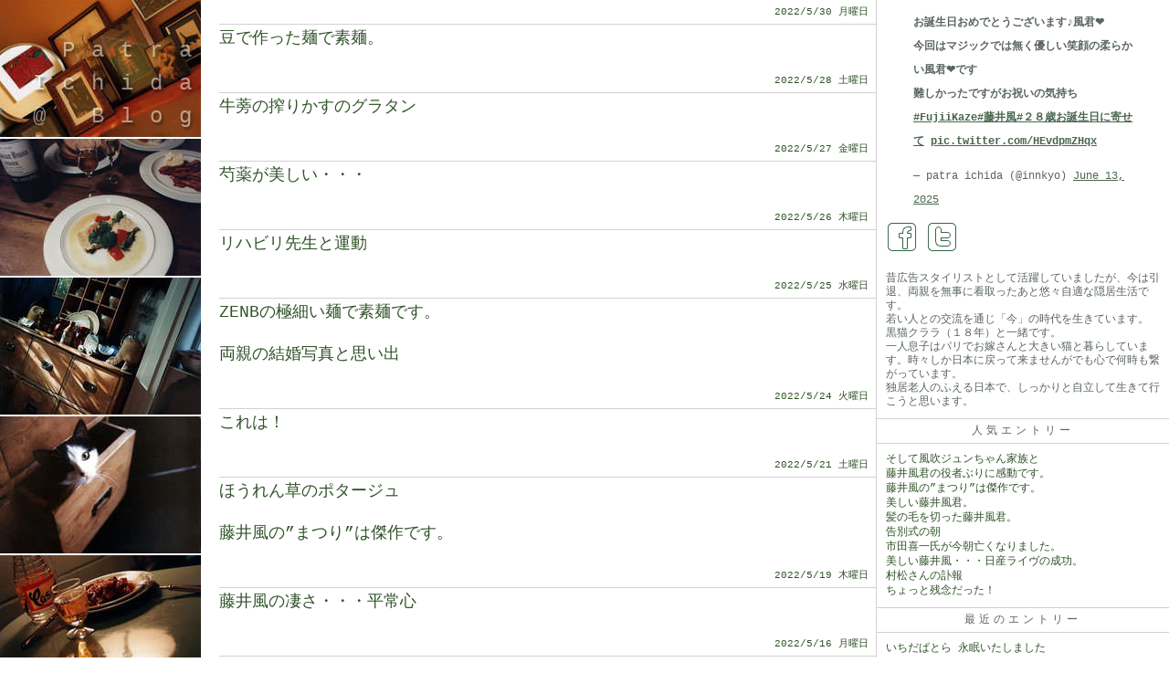

--- FILE ---
content_type: text/html; charset=UTF-8
request_url: https://patra.kyo.com/blog/2022/05/?amp
body_size: 12497
content:
<!DOCTYPE html>
<!--[if IE 7]>
<html class="ie ie7" lang="ja">
<![endif]-->
<!--[if IE 8]>
<html class="ie ie8" lang="ja">
<![endif]-->
<!--[if !(IE 7) | !(IE 8)  ]><!-->
<html lang="ja">
<!--<![endif]-->
<head>
<meta http-equiv="Content-Type" content="text/html; charset=UTF-8" />
<link media="all" href="https://patra.kyo.com/blog/wp-content/cache/autoptimize/css/autoptimize_b2002cd4327de7f003c7ccfe82d8574c.css" rel="stylesheet"><title>2022  5月 : Patra Ichida @ Blog</title>
<meta name="viewport" content="width=device-width,initial-scale=1.0" />
<meta http-equiv="Content-Style-Type" content="text/css" />
<meta http-equiv="Content-Script-Type" content="text/javascript" />
<meta http-equiv="imagetoolbar" content="no" />

<link rel="alternate" type="application/rss+xml" title="RSS 2.0" href="https://patra.kyo.com/blog/feed/" />
<link rel="alternate" type="text/xml" title="RSS .92" href="https://patra.kyo.com/blog/feed/rss/" />
<link rel="alternate" type="application/atom+xml" title="Atom 0.3" href="https://patra.kyo.com/blog/feed/atom/" />
<link rel="pingback" href="https://patra.kyo.com/blog/xmlrpc.php" />
<script type="text/javascript" src="https://patra.kyo.com/blog/wp-content/themes/patra2012/patra.js"></script>

<meta name='robots' content='max-image-preview:large' />
<link rel='dns-prefetch' href='//cdnjs.cloudflare.com' />
<link rel='dns-prefetch' href='//www.google.com' />
<link rel='dns-prefetch' href='//www.googletagmanager.com' />
<script id="wpp-js" src="https://patra.kyo.com/blog/wp-content/plugins/wordpress-popular-posts/assets/js/wpp.min.js?ver=7.3.6" data-sampling="1" data-sampling-rate="2" data-api-url="https://patra.kyo.com/blog/wp-json/wordpress-popular-posts" data-post-id="0" data-token="709a1b8fa3" data-lang="0" data-debug="0" type="text/javascript"></script>

<style id='classic-theme-styles-inline-css' type='text/css'>
/*! This file is auto-generated */
.wp-block-button__link{color:#fff;background-color:#32373c;border-radius:9999px;box-shadow:none;text-decoration:none;padding:calc(.667em + 2px) calc(1.333em + 2px);font-size:1.125em}.wp-block-file__button{background:#32373c;color:#fff;text-decoration:none}
</style>
<style id='global-styles-inline-css' type='text/css'>
body{--wp--preset--color--black: #000000;--wp--preset--color--cyan-bluish-gray: #abb8c3;--wp--preset--color--white: #ffffff;--wp--preset--color--pale-pink: #f78da7;--wp--preset--color--vivid-red: #cf2e2e;--wp--preset--color--luminous-vivid-orange: #ff6900;--wp--preset--color--luminous-vivid-amber: #fcb900;--wp--preset--color--light-green-cyan: #7bdcb5;--wp--preset--color--vivid-green-cyan: #00d084;--wp--preset--color--pale-cyan-blue: #8ed1fc;--wp--preset--color--vivid-cyan-blue: #0693e3;--wp--preset--color--vivid-purple: #9b51e0;--wp--preset--gradient--vivid-cyan-blue-to-vivid-purple: linear-gradient(135deg,rgba(6,147,227,1) 0%,rgb(155,81,224) 100%);--wp--preset--gradient--light-green-cyan-to-vivid-green-cyan: linear-gradient(135deg,rgb(122,220,180) 0%,rgb(0,208,130) 100%);--wp--preset--gradient--luminous-vivid-amber-to-luminous-vivid-orange: linear-gradient(135deg,rgba(252,185,0,1) 0%,rgba(255,105,0,1) 100%);--wp--preset--gradient--luminous-vivid-orange-to-vivid-red: linear-gradient(135deg,rgba(255,105,0,1) 0%,rgb(207,46,46) 100%);--wp--preset--gradient--very-light-gray-to-cyan-bluish-gray: linear-gradient(135deg,rgb(238,238,238) 0%,rgb(169,184,195) 100%);--wp--preset--gradient--cool-to-warm-spectrum: linear-gradient(135deg,rgb(74,234,220) 0%,rgb(151,120,209) 20%,rgb(207,42,186) 40%,rgb(238,44,130) 60%,rgb(251,105,98) 80%,rgb(254,248,76) 100%);--wp--preset--gradient--blush-light-purple: linear-gradient(135deg,rgb(255,206,236) 0%,rgb(152,150,240) 100%);--wp--preset--gradient--blush-bordeaux: linear-gradient(135deg,rgb(254,205,165) 0%,rgb(254,45,45) 50%,rgb(107,0,62) 100%);--wp--preset--gradient--luminous-dusk: linear-gradient(135deg,rgb(255,203,112) 0%,rgb(199,81,192) 50%,rgb(65,88,208) 100%);--wp--preset--gradient--pale-ocean: linear-gradient(135deg,rgb(255,245,203) 0%,rgb(182,227,212) 50%,rgb(51,167,181) 100%);--wp--preset--gradient--electric-grass: linear-gradient(135deg,rgb(202,248,128) 0%,rgb(113,206,126) 100%);--wp--preset--gradient--midnight: linear-gradient(135deg,rgb(2,3,129) 0%,rgb(40,116,252) 100%);--wp--preset--font-size--small: 13px;--wp--preset--font-size--medium: 20px;--wp--preset--font-size--large: 36px;--wp--preset--font-size--x-large: 42px;--wp--preset--spacing--20: 0.44rem;--wp--preset--spacing--30: 0.67rem;--wp--preset--spacing--40: 1rem;--wp--preset--spacing--50: 1.5rem;--wp--preset--spacing--60: 2.25rem;--wp--preset--spacing--70: 3.38rem;--wp--preset--spacing--80: 5.06rem;--wp--preset--shadow--natural: 6px 6px 9px rgba(0, 0, 0, 0.2);--wp--preset--shadow--deep: 12px 12px 50px rgba(0, 0, 0, 0.4);--wp--preset--shadow--sharp: 6px 6px 0px rgba(0, 0, 0, 0.2);--wp--preset--shadow--outlined: 6px 6px 0px -3px rgba(255, 255, 255, 1), 6px 6px rgba(0, 0, 0, 1);--wp--preset--shadow--crisp: 6px 6px 0px rgba(0, 0, 0, 1);}:where(.is-layout-flex){gap: 0.5em;}:where(.is-layout-grid){gap: 0.5em;}body .is-layout-flow > .alignleft{float: left;margin-inline-start: 0;margin-inline-end: 2em;}body .is-layout-flow > .alignright{float: right;margin-inline-start: 2em;margin-inline-end: 0;}body .is-layout-flow > .aligncenter{margin-left: auto !important;margin-right: auto !important;}body .is-layout-constrained > .alignleft{float: left;margin-inline-start: 0;margin-inline-end: 2em;}body .is-layout-constrained > .alignright{float: right;margin-inline-start: 2em;margin-inline-end: 0;}body .is-layout-constrained > .aligncenter{margin-left: auto !important;margin-right: auto !important;}body .is-layout-constrained > :where(:not(.alignleft):not(.alignright):not(.alignfull)){max-width: var(--wp--style--global--content-size);margin-left: auto !important;margin-right: auto !important;}body .is-layout-constrained > .alignwide{max-width: var(--wp--style--global--wide-size);}body .is-layout-flex{display: flex;}body .is-layout-flex{flex-wrap: wrap;align-items: center;}body .is-layout-flex > *{margin: 0;}body .is-layout-grid{display: grid;}body .is-layout-grid > *{margin: 0;}:where(.wp-block-columns.is-layout-flex){gap: 2em;}:where(.wp-block-columns.is-layout-grid){gap: 2em;}:where(.wp-block-post-template.is-layout-flex){gap: 1.25em;}:where(.wp-block-post-template.is-layout-grid){gap: 1.25em;}.has-black-color{color: var(--wp--preset--color--black) !important;}.has-cyan-bluish-gray-color{color: var(--wp--preset--color--cyan-bluish-gray) !important;}.has-white-color{color: var(--wp--preset--color--white) !important;}.has-pale-pink-color{color: var(--wp--preset--color--pale-pink) !important;}.has-vivid-red-color{color: var(--wp--preset--color--vivid-red) !important;}.has-luminous-vivid-orange-color{color: var(--wp--preset--color--luminous-vivid-orange) !important;}.has-luminous-vivid-amber-color{color: var(--wp--preset--color--luminous-vivid-amber) !important;}.has-light-green-cyan-color{color: var(--wp--preset--color--light-green-cyan) !important;}.has-vivid-green-cyan-color{color: var(--wp--preset--color--vivid-green-cyan) !important;}.has-pale-cyan-blue-color{color: var(--wp--preset--color--pale-cyan-blue) !important;}.has-vivid-cyan-blue-color{color: var(--wp--preset--color--vivid-cyan-blue) !important;}.has-vivid-purple-color{color: var(--wp--preset--color--vivid-purple) !important;}.has-black-background-color{background-color: var(--wp--preset--color--black) !important;}.has-cyan-bluish-gray-background-color{background-color: var(--wp--preset--color--cyan-bluish-gray) !important;}.has-white-background-color{background-color: var(--wp--preset--color--white) !important;}.has-pale-pink-background-color{background-color: var(--wp--preset--color--pale-pink) !important;}.has-vivid-red-background-color{background-color: var(--wp--preset--color--vivid-red) !important;}.has-luminous-vivid-orange-background-color{background-color: var(--wp--preset--color--luminous-vivid-orange) !important;}.has-luminous-vivid-amber-background-color{background-color: var(--wp--preset--color--luminous-vivid-amber) !important;}.has-light-green-cyan-background-color{background-color: var(--wp--preset--color--light-green-cyan) !important;}.has-vivid-green-cyan-background-color{background-color: var(--wp--preset--color--vivid-green-cyan) !important;}.has-pale-cyan-blue-background-color{background-color: var(--wp--preset--color--pale-cyan-blue) !important;}.has-vivid-cyan-blue-background-color{background-color: var(--wp--preset--color--vivid-cyan-blue) !important;}.has-vivid-purple-background-color{background-color: var(--wp--preset--color--vivid-purple) !important;}.has-black-border-color{border-color: var(--wp--preset--color--black) !important;}.has-cyan-bluish-gray-border-color{border-color: var(--wp--preset--color--cyan-bluish-gray) !important;}.has-white-border-color{border-color: var(--wp--preset--color--white) !important;}.has-pale-pink-border-color{border-color: var(--wp--preset--color--pale-pink) !important;}.has-vivid-red-border-color{border-color: var(--wp--preset--color--vivid-red) !important;}.has-luminous-vivid-orange-border-color{border-color: var(--wp--preset--color--luminous-vivid-orange) !important;}.has-luminous-vivid-amber-border-color{border-color: var(--wp--preset--color--luminous-vivid-amber) !important;}.has-light-green-cyan-border-color{border-color: var(--wp--preset--color--light-green-cyan) !important;}.has-vivid-green-cyan-border-color{border-color: var(--wp--preset--color--vivid-green-cyan) !important;}.has-pale-cyan-blue-border-color{border-color: var(--wp--preset--color--pale-cyan-blue) !important;}.has-vivid-cyan-blue-border-color{border-color: var(--wp--preset--color--vivid-cyan-blue) !important;}.has-vivid-purple-border-color{border-color: var(--wp--preset--color--vivid-purple) !important;}.has-vivid-cyan-blue-to-vivid-purple-gradient-background{background: var(--wp--preset--gradient--vivid-cyan-blue-to-vivid-purple) !important;}.has-light-green-cyan-to-vivid-green-cyan-gradient-background{background: var(--wp--preset--gradient--light-green-cyan-to-vivid-green-cyan) !important;}.has-luminous-vivid-amber-to-luminous-vivid-orange-gradient-background{background: var(--wp--preset--gradient--luminous-vivid-amber-to-luminous-vivid-orange) !important;}.has-luminous-vivid-orange-to-vivid-red-gradient-background{background: var(--wp--preset--gradient--luminous-vivid-orange-to-vivid-red) !important;}.has-very-light-gray-to-cyan-bluish-gray-gradient-background{background: var(--wp--preset--gradient--very-light-gray-to-cyan-bluish-gray) !important;}.has-cool-to-warm-spectrum-gradient-background{background: var(--wp--preset--gradient--cool-to-warm-spectrum) !important;}.has-blush-light-purple-gradient-background{background: var(--wp--preset--gradient--blush-light-purple) !important;}.has-blush-bordeaux-gradient-background{background: var(--wp--preset--gradient--blush-bordeaux) !important;}.has-luminous-dusk-gradient-background{background: var(--wp--preset--gradient--luminous-dusk) !important;}.has-pale-ocean-gradient-background{background: var(--wp--preset--gradient--pale-ocean) !important;}.has-electric-grass-gradient-background{background: var(--wp--preset--gradient--electric-grass) !important;}.has-midnight-gradient-background{background: var(--wp--preset--gradient--midnight) !important;}.has-small-font-size{font-size: var(--wp--preset--font-size--small) !important;}.has-medium-font-size{font-size: var(--wp--preset--font-size--medium) !important;}.has-large-font-size{font-size: var(--wp--preset--font-size--large) !important;}.has-x-large-font-size{font-size: var(--wp--preset--font-size--x-large) !important;}
.wp-block-navigation a:where(:not(.wp-element-button)){color: inherit;}
:where(.wp-block-post-template.is-layout-flex){gap: 1.25em;}:where(.wp-block-post-template.is-layout-grid){gap: 1.25em;}
:where(.wp-block-columns.is-layout-flex){gap: 2em;}:where(.wp-block-columns.is-layout-grid){gap: 2em;}
.wp-block-pullquote{font-size: 1.5em;line-height: 1.6;}
</style>

<script type='text/javascript' src='https://cdnjs.cloudflare.com/ajax/libs/jquery/1.10.2/jquery.min.js' id='jquery-js'></script>

<!-- Site Kit によって追加された Google タグ（gtag.js）スニペット -->
<!-- Google アナリティクス スニペット (Site Kit が追加) -->
<script type='text/javascript' src='https://www.googletagmanager.com/gtag/js?id=G-JM8TLZDZN3' id='google_gtagjs-js' async></script>
<script id="google_gtagjs-js-after" type="text/javascript">
window.dataLayer = window.dataLayer || [];function gtag(){dataLayer.push(arguments);}
gtag("set","linker",{"domains":["patra.kyo.com"]});
gtag("js", new Date());
gtag("set", "developer_id.dZTNiMT", true);
gtag("config", "G-JM8TLZDZN3");
</script>
<meta name="generator" content="Site Kit by Google 1.168.0" />            <style id="wpp-loading-animation-styles">@-webkit-keyframes bgslide{from{background-position-x:0}to{background-position-x:-200%}}@keyframes bgslide{from{background-position-x:0}to{background-position-x:-200%}}.wpp-widget-block-placeholder,.wpp-shortcode-placeholder{margin:0 auto;width:60px;height:3px;background:#dd3737;background:linear-gradient(90deg,#dd3737 0%,#571313 10%,#dd3737 100%);background-size:200% auto;border-radius:3px;-webkit-animation:bgslide 1s infinite linear;animation:bgslide 1s infinite linear}</style>
            <meta name="google-site-verification" content="MfMzgNbjWDRX6lRdDpk4gQDA2UIRI3yL6Mt2DNdapKo"><link rel="icon" href="https://patra.kyo.com/blog/wp-content/uploads/2016/02/cropped-icon_patra-32x32.png" sizes="32x32" />
<link rel="icon" href="https://patra.kyo.com/blog/wp-content/uploads/2016/02/cropped-icon_patra-192x192.png" sizes="192x192" />
<link rel="apple-touch-icon" href="https://patra.kyo.com/blog/wp-content/uploads/2016/02/cropped-icon_patra-180x180.png" />
<meta name="msapplication-TileImage" content="https://patra.kyo.com/blog/wp-content/uploads/2016/02/cropped-icon_patra-270x270.png" />

</head>
<body class="archive date">
<div id="header">
	<div id="headerimg">
		<h1 id="blog-name"><a href="https://patra.kyo.com/blog/">Patra Ichida @ Blog </a></h1>
		<div class="description">引退したスタイリストの隠居ブログ</div>
	</div>
</div>

<div id="rap">

<div id="content">
<!-- end header -->
<div class="date">2022/5/30 月曜日</div><div class="post">
	<h2 class="storytitle" id="post-52015"><a href="https://patra.kyo.com/blog/2022/05/30/%e8%b1%86%e3%81%a7%e4%bd%9c%e3%81%a3%e3%81%9f%e9%ba%ba%e3%81%a7%e7%b4%a0%e9%ba%ba%e3%80%82/" rel="bookmark">豆で作った麺で素麺。</a></h2>
</div>
<div class="date">2022/5/28 土曜日</div><div class="post">
	<h2 class="storytitle" id="post-52005"><a href="https://patra.kyo.com/blog/2022/05/28/%e7%89%9b%e8%92%a1%e3%81%ae%e6%90%be%e3%82%8a%e3%81%8b%e3%81%99%e3%81%ae%e3%82%b0%e3%83%a9%e3%82%bf%e3%83%b3/" rel="bookmark">牛蒡の搾りかすのグラタン</a></h2>
</div>
<div class="date">2022/5/27 金曜日</div><div class="post">
	<h2 class="storytitle" id="post-51998"><a href="https://patra.kyo.com/blog/2022/05/27/%e8%8a%8d%e8%96%ac%e3%81%8c%e7%be%8e%e3%81%97%e3%81%84%e3%83%bb%e3%83%bb%e3%83%bb/" rel="bookmark">芍薬が美しい・・・</a></h2>
</div>
<div class="date">2022/5/26 木曜日</div><div class="post">
	<h2 class="storytitle" id="post-51995"><a href="https://patra.kyo.com/blog/2022/05/26/%e3%83%aa%e3%83%8f%e3%83%93%e3%83%aa%e5%85%88%e7%94%9f%e3%81%a8%e9%81%8b%e5%8b%95/" rel="bookmark">リハビリ先生と運動</a></h2>
</div>
<div class="date">2022/5/25 水曜日</div><div class="post">
	<h2 class="storytitle" id="post-51989"><a href="https://patra.kyo.com/blog/2022/05/25/zenb%e3%81%ae%e6%a5%b5%e7%b4%b0%e3%81%84%e9%ba%ba%e3%81%a7%e7%b4%a0%e9%ba%ba%e3%81%a7%e3%81%99%e3%80%82/" rel="bookmark">ZENBの極細い麺で素麺です。</a></h2>
</div>
<div class="post">
	<h2 class="storytitle" id="post-51987"><a href="https://patra.kyo.com/blog/2022/05/25/%e4%b8%a1%e8%a6%aa%e3%81%ae%e7%b5%90%e5%a9%9a%e5%86%99%e7%9c%9f%e3%81%a8%e6%80%9d%e3%81%84%e5%87%ba/" rel="bookmark">両親の結婚写真と思い出</a></h2>
</div>
<div class="date">2022/5/24 火曜日</div><div class="post">
	<h2 class="storytitle" id="post-51982"><a href="https://patra.kyo.com/blog/2022/05/24/%e3%81%93%e3%82%8c%e3%81%af%ef%bc%81/" rel="bookmark">これは！</a></h2>
</div>
<div class="date">2022/5/21 土曜日</div><div class="post">
	<h2 class="storytitle" id="post-51978"><a href="https://patra.kyo.com/blog/2022/05/21/%e3%81%bb%e3%81%86%e3%82%8c%e3%82%93%e8%8d%89%e3%81%ae%e3%83%9d%e3%82%bf%e3%83%bc%e3%82%b8%e3%83%a5/" rel="bookmark">ほうれん草のポタージュ</a></h2>
</div>
<div class="post">
	<h2 class="storytitle" id="post-51966"><a href="https://patra.kyo.com/blog/2022/05/21/%e8%97%a4%e4%ba%95%e9%a2%a8%e3%81%ae%e3%81%be%e3%81%a4%e3%82%8a%e3%81%af%e5%82%91%e4%bd%9c%e3%81%a7%e3%81%99%e3%80%82/" rel="bookmark">藤井風の”まつり”は傑作です。</a></h2>
</div>
<div class="date">2022/5/19 木曜日</div><div class="post">
	<h2 class="storytitle" id="post-51960"><a href="https://patra.kyo.com/blog/2022/05/19/%e8%97%a4%e4%ba%95%e9%a2%a8%e3%81%ae%e5%87%84%e3%81%95%e3%83%bb%e3%83%bb%e3%83%bb%e5%b9%b3%e5%b8%b8%e5%bf%83/" rel="bookmark">藤井風の凄さ・・・平常心</a></h2>
</div>
<div class="date">2022/5/16 月曜日</div><div class="post">
	<h2 class="storytitle" id="post-51957"><a href="https://patra.kyo.com/blog/2022/05/16/%e9%87%8e%e8%8f%9c%e3%83%9d%e3%82%bf%e3%83%bc%e3%82%b8%e3%83%a5%e3%81%8b%e3%82%89%e3%82%ab%e3%83%ac%e3%83%bc/" rel="bookmark">野菜ポタージュからカレー</a></h2>
</div>
<div class="date">2022/5/14 土曜日</div><div class="post">
	<h2 class="storytitle" id="post-51951"><a href="https://patra.kyo.com/blog/2022/05/14/51951/" rel="bookmark">具沢山野菜スープをリメークして・・・</a></h2>
</div>
<div class="date">2022/5/13 金曜日</div><div class="post">
	<h2 class="storytitle" id="post-51944"><a href="https://patra.kyo.com/blog/2022/05/13/%e3%83%98%e3%83%83%e3%82%bb%e3%81%ae%e8%a8%80%e8%91%89%e3%80%81%e3%81%a8%e3%81%a6%e3%82%82%e5%a4%a7%e5%88%87%e3%81%aa%e3%81%ae%e3%81%a7/" rel="bookmark">ヘッセの言葉、とても大切なので</a></h2>
</div>
<div class="post">
	<h2 class="storytitle" id="post-51942"><a href="https://patra.kyo.com/blog/2022/05/13/%e3%81%94%e9%a6%b3%e8%b5%b0%e3%81%ab%e3%82%b7%e3%83%a3%e3%83%b3%e3%83%91%e3%83%b3%e3%81%a0%e3%81%a3%e3%81%9f%e6%97%a5%e3%80%85/" rel="bookmark">ご馳走にシャンパンだった日々</a></h2>
</div>
<div class="date">2022/5/12 木曜日</div><div class="post">
	<h2 class="storytitle" id="post-51932"><a href="https://patra.kyo.com/blog/2022/05/12/%e6%9c%80%e3%82%82%e5%84%aa%e3%81%97%e3%81%84%e8%a1%a8%e6%83%85%e3%81%ae%e9%a2%a8%e5%90%9b/" rel="bookmark">最も優しい表情の風君</a></h2>
</div>
<div class="date">2022/5/10 火曜日</div><div class="post">
	<h2 class="storytitle" id="post-51926"><a href="https://patra.kyo.com/blog/2022/05/10/%e4%ba%8c%e6%97%a5%e7%b6%9a%e3%81%8d%e3%81%ae%e5%92%8c%e9%a3%9f%e3%81%a7%e3%81%97%e3%81%9f%e3%80%82/" rel="bookmark">二日続きの和食でした。</a></h2>
</div>
<div class="date">2022/5/9 月曜日</div><div class="post">
	<h2 class="storytitle" id="post-51919"><a href="https://patra.kyo.com/blog/2022/05/09/%e9%ab%aa%e3%81%ae%e6%af%9b%e3%82%92%e5%88%87%e3%81%a3%e3%81%9f%e8%97%a4%e4%ba%95%e9%a2%a8%e5%90%9b%e3%80%82/" rel="bookmark">髪の毛を切った藤井風君。</a></h2>
</div>
<div class="date">2022/5/8 日曜日</div><div class="post">
	<h2 class="storytitle" id="post-51912"><a href="https://patra.kyo.com/blog/2022/05/08/%e5%a4%a7%e8%b1%86%e3%83%9f%e3%83%bc%e3%83%88%e3%82%bd%e3%83%bc%e3%82%b9%e3%81%ae%e3%83%91%e3%82%b9%e3%82%bf/" rel="bookmark">大豆ミートソースのパスタ</a></h2>
</div>
<div class="post">
	<h2 class="storytitle" id="post-51910"><a href="https://patra.kyo.com/blog/2022/05/08/%e6%ad%a3%e8%ab%96%e3%81%a0%e3%81%8c%e3%80%81%e5%a4%a7%e3%81%8d%e3%81%8f%e6%ac%a0%e3%81%91%e3%81%9f%e6%83%85%e7%b7%92%e3%82%82%e8%aa%ad%e3%81%bf%e5%8f%96%e3%82%8c%e3%82%8b%e3%80%82/" rel="bookmark">正論だが、大きく欠けた情緒も読み取れる。</a></h2>
</div>
<div class="date">2022/5/4 水曜日</div><div class="post">
	<h2 class="storytitle" id="post-51902"><a href="https://patra.kyo.com/blog/2022/05/04/%e3%83%93%e3%83%bc%e3%82%ac%e3%83%b3%e3%81%ab%e3%81%aa%e3%81%a3%e3%81%a6%ef%bc%91%e5%b9%b4%e3%81%a7%e3%81%99%e3%80%82/" rel="bookmark">ビーガンになって１年です。その２。</a></h2>
</div>
<div class="post">
	<h2 class="storytitle" id="post-51897"><a href="https://patra.kyo.com/blog/2022/05/04/51897/" rel="bookmark">ヴィーガンになって１年その１</a></h2>
</div>
<div class="post">
	<h2 class="storytitle" id="post-51886"><a href="https://patra.kyo.com/blog/2022/05/04/%e9%87%91%e9%ab%aa%e3%82%a6%e3%82%a4%e3%83%83%e3%82%b0%e3%81%ae%e9%a2%a8%e5%90%9b%e3%80%82/" rel="bookmark">金髪ウイッグの風君。</a></h2>
</div>


<!-- begin footer -->
</div>

<div id="menu">
<ul>

<li id="custom_html-2" class="widget_text widget widget_custom_html"><div class="textwidget custom-html-widget"><blockquote class="twitter-tweet"><p lang="ja" dir="ltr">お誕生日おめでとうございます♪風君❤️<br />今回はマジックでは無く優しい笑顔の柔らかい風君❤️です<br />難しかったですがお祝いの気持ち<a href="https://twitter.com/hashtag/FujiiKaze?src=hash&amp;ref_src=twsrc%5Etfw">#FujiiKaze</a><a href="https://twitter.com/hashtag/%E8%97%A4%E4%BA%95%E9%A2%A8?src=hash&amp;ref_src=twsrc%5Etfw">#藤井風</a><a href="https://twitter.com/hashtag/%EF%BC%92%EF%BC%98%E6%AD%B3%E3%81%8A%E8%AA%95%E7%94%9F%E6%97%A5%E3%81%AB%E5%AF%84%E3%81%9B%E3%81%A6?src=hash&amp;ref_src=twsrc%5Etfw">#２８歳お誕生日に寄せて</a> <a href="https://t.co/HEvdpmZHqx">pic.twitter.com/HEvdpmZHqx</a></p>&mdash; patra ichida (@innkyo) <a href="https://twitter.com/innkyo/status/1933666930948518394?ref_src=twsrc%5Etfw">June 13, 2025</a></blockquote> <script async src="https://platform.twitter.com/widgets.js" charset="utf-8"></script></div></li><li id="text-451641214" class="widget widget_text">			<div class="textwidget"><div class="sns">
	<a href="https://www.facebook.com/patra.ichida" title="facebook" class="facebook" rel="external noopener" target="_blank"></a>
	<a href="https://twitter.com/innkyo" title="twitter" class="twitter" rel="external noopener" target="_blank"></a>
</div></div>
		</li><li id="block-5" class="widget widget_block"><div style="padding:10px;font-size:12px;line-height:1.25em;">昔広告スタイリストとして活躍していましたが、今は引退、両親を無事に看取ったあと悠々自適な隠居生活です。<br>
若い人との交流を通じ「今」の時代を生きています。<br>
黒猫クララ（１８年）と一緒です。<br>
一人息子はパリでお嫁さんと大きい猫と暮らしています。時々しか日本に戻って来ませんがでも心で何時も繋がっています。<br>
独居老人のふえる日本で、しっかりと自立して生きて行こうと思います。</div></li><li id="block-2" class="widget widget_block"><div class="popular-posts"><h2>人気エントリー</h2><ul class="wpp-list">
<li>
<a href="https://patra.kyo.com/blog/2014/01/04/%e3%81%9d%e3%81%97%e3%81%a6%e9%a2%a8%e5%90%b9%e3%82%b8%e3%83%a5%e3%83%b3%e3%81%a1%e3%82%83%e3%82%93%e5%ae%b6%e6%97%8f%e3%81%a8/" class="wpp-post-title" target="_self">そして風吹ジュンちゃん家族と</a>
</li>
<li>
<a href="https://patra.kyo.com/blog/2022/03/25/%e8%97%a4%e4%ba%95%e9%a2%a8%e5%90%9b%e3%81%ae%e5%bd%b9%e8%80%85%e3%81%b6%e3%82%8a%e3%81%ab%e6%84%9f%e5%8b%95%e3%81%a7%e3%81%99%e3%80%82/" class="wpp-post-title" target="_self">藤井風君の役者ぶりに感動です。</a>
</li>
<li>
<a href="https://patra.kyo.com/blog/2022/05/21/%e8%97%a4%e4%ba%95%e9%a2%a8%e3%81%ae%e3%81%be%e3%81%a4%e3%82%8a%e3%81%af%e5%82%91%e4%bd%9c%e3%81%a7%e3%81%99%e3%80%82/" class="wpp-post-title" target="_self">藤井風の”まつり”は傑作です。</a>
</li>
<li>
<a href="https://patra.kyo.com/blog/2023/03/28/%e7%be%8e%e3%81%97%e3%81%84%e8%97%a4%e4%ba%95%e9%a2%a8%e5%90%9b%e3%80%82/" class="wpp-post-title" target="_self">美しい藤井風君。</a>
</li>
<li>
<a href="https://patra.kyo.com/blog/2022/05/09/%e9%ab%aa%e3%81%ae%e6%af%9b%e3%82%92%e5%88%87%e3%81%a3%e3%81%9f%e8%97%a4%e4%ba%95%e9%a2%a8%e5%90%9b%e3%80%82/" class="wpp-post-title" target="_self">髪の毛を切った藤井風君。</a>
</li>
<li>
<a href="https://patra.kyo.com/blog/2013/11/30/%e5%91%8a%e5%88%a5%e5%bc%8f%e3%81%ae%e6%9c%9d/" class="wpp-post-title" target="_self">告別式の朝</a>
</li>
<li>
<a href="https://patra.kyo.com/blog/2013/11/25/%e5%b8%82%e7%94%b0%e5%96%9c%e4%b8%80%e6%b0%8f%e3%81%8c%e4%bb%8a%e6%9c%9d%e4%ba%a1%e3%81%8f%e3%81%aa%e3%82%8a%e3%81%be%e3%81%97%e3%81%9f%e3%80%82/" class="wpp-post-title" target="_self">市田喜一氏が今朝亡くなりました。</a>
</li>
<li>
<a href="https://patra.kyo.com/blog/2024/08/31/%e7%be%8e%e3%81%97%e3%81%84%e8%97%a4%e4%ba%95%e9%a2%a8%e3%83%bb%e3%83%bb%e3%83%bb%e6%97%a5%e7%94%a3%e3%83%a9%e3%82%a4%e3%83%b4%e3%81%ae%e6%88%90%e5%8a%9f%e3%80%82/" class="wpp-post-title" target="_self">美しい藤井風・・・日産ライヴの成功。</a>
</li>
<li>
<a href="https://patra.kyo.com/blog/2019/02/28/%e6%9d%91%e6%9d%be%e3%81%95%e3%82%93%e3%81%ae%e8%a8%83%e5%a0%b1/" class="wpp-post-title" target="_self">村松さんの訃報</a>
</li>
<li>
<a href="https://patra.kyo.com/blog/2021/07/10/%e3%81%a1%e3%82%87%e3%81%a3%e3%81%a8%e6%ae%8b%e5%bf%b5%e3%81%a0%e3%81%a3%e3%81%9f%ef%bc%81/" class="wpp-post-title" target="_self">ちょっと残念だった！</a>
</li>
</ul></div></li>
		<li id="recent-posts-2" class="widget widget_recent_entries">
		<h2> 最近のエントリー</h2>
		<ul>
											<li>
					<a href="https://patra.kyo.com/blog/2025/12/22/p54592/">いちだぱとら 永眠いたしました</a>
									</li>
											<li>
					<a href="https://patra.kyo.com/blog/2025/10/12/i-need-u-back/">I need u back</a>
									</li>
											<li>
					<a href="https://patra.kyo.com/blog/2025/09/12/%e9%a2%a8%e5%90%9b%e3%81%ae%e8%a7%a3%e8%aa%ac%e3%81%8c%e5%ac%89%e3%81%97%e3%81%84/">風君の解説が嬉しい</a>
									</li>
											<li>
					<a href="https://patra.kyo.com/blog/2025/09/05/prema%e4%b8%96%e7%95%8c%e5%90%8c%e6%99%82%e9%85%8d%e4%bf%a1/">prema世界同時配信</a>
									</li>
											<li>
					<a href="https://patra.kyo.com/blog/2025/08/17/%e3%82%84%e3%81%a3%e3%81%a8%e3%82%b7%e3%82%a7%e3%82%a2%e3%81%a7%e3%81%8d%e3%81%9f%e3%83%91%e3%83%aa%e7%a5%ad%e3%82%8a%e3%83%bb%e3%83%bb%e3%83%bb%e9%a2%a8%e5%90%9b%e3%81%ae%e5%85%a8%e3%81%a6ai%e3%83%90/">やっとシェアできたパリ祭り・・・風君の全てAIバージョン</a>
									</li>
											<li>
					<a href="https://patra.kyo.com/blog/2025/08/03/%e6%81%af%e5%ad%90%e3%81%a8%e5%bd%bc%e3%81%ae%e5%8f%8b%e4%ba%bak%e5%90%9b%e3%81%ae%e3%81%8a%e9%81%8a%e3%81%b3%e3%81%8b%e3%82%89%e5%a7%8b%e3%81%be%e3%81%a3%e3%81%9fai%e7%94%bb%e5%83%8f%e3%81%ae/">息子と彼の友人K君のお遊びから始まったAI画像の藤井風がすごい</a>
									</li>
											<li>
					<a href="https://patra.kyo.com/blog/2025/07/23/%e8%97%a4%e4%ba%95%e9%a2%a8%e3%82%92%e8%80%83%e5%af%9f%e3%80%81%e5%88%86%e6%9e%90%e3%80%81%e7%b4%a0%e6%99%b4%e3%82%89%e3%81%97%e3%81%84%e3%82%a8%e3%83%83%e3%82%bb%e3%82%a4/">藤井風を考察、分析、素晴らしいエッセイ</a>
									</li>
											<li>
					<a href="https://patra.kyo.com/blog/2025/07/18/%e3%83%86%e3%82%aa%e3%83%bb%e3%82%b5%e3%83%a9%e3%83%9d%e3%80%80%e6%ad%8c%e3%82%8f%e3%81%aa%e3%81%8f%e3%81%aa%e3%81%a3%e3%81%9f%e5%ae%b6/">テオ・サラポ　歌わなくなった家</a>
									</li>
											<li>
					<a href="https://patra.kyo.com/blog/2025/07/17/%e6%81%af%e5%ad%90%e3%81%ae%e8%97%a4%e4%ba%95%e9%a2%a8%e8%a6%b3%e6%88%a6%e8%a8%98%e3%81%8c%e6%a5%bd%e3%81%97%e3%81%84/">息子の藤井風観戦記が楽しい</a>
									</li>
											<li>
					<a href="https://patra.kyo.com/blog/2025/07/14/%e3%81%a9%e3%81%93%e8%a1%8c%e3%81%8f%e3%83%8f%e3%83%81%e5%85%ac/">どこへ行くハチ公</a>
									</li>
					</ul>

		</li><li id="categories-451820081" class="widget widget_categories"><h2>カテゴリー</h2>
			<ul>
					<li class="cat-item cat-item-13"><a href="https://patra.kyo.com/blog/category/%e3%81%8a%e6%b4%92%e8%90%bd/">お洒落</a> (48)
</li>
	<li class="cat-item cat-item-29"><a href="https://patra.kyo.com/blog/category/%e3%82%a4%e3%83%b3%e3%83%86%e3%83%aa%e3%82%a2/">インテリア</a> (75)
</li>
	<li class="cat-item cat-item-15"><a href="https://patra.kyo.com/blog/category/%e3%82%a8%e3%83%83%e3%82%bb%e3%82%a4/">エッセイ</a> (29)
</li>
	<li class="cat-item cat-item-38"><a href="https://patra.kyo.com/blog/category/%e3%82%aa%e3%82%b9%e3%82%ab%e3%83%bc%e3%83%bb%e3%82%b8%e3%83%a7%e3%83%90%e3%83%b3%e3%83%8b%e3%83%bb%e3%82%bd%e3%82%af%e3%83%a9%e3%83%86%e3%82%b9/">オスカー・ジョバンニ・ソクラテス</a> (20)
</li>
	<li class="cat-item cat-item-9"><a href="https://patra.kyo.com/blog/category/%e3%83%8d%e3%82%b3/">ネコ</a> (402)
</li>
	<li class="cat-item cat-item-7"><a href="https://patra.kyo.com/blog/category/%e4%ba%ba%e7%89%a9/">人物</a> (1,264)
<ul class='children'>
	<li class="cat-item cat-item-36"><a href="https://patra.kyo.com/blog/category/%e4%ba%ba%e7%89%a9/%e3%82%a4%e3%83%81%e3%83%ad%e3%83%bc/">イチロー</a> (4)
</li>
	<li class="cat-item cat-item-175"><a href="https://patra.kyo.com/blog/category/%e4%ba%ba%e7%89%a9/%e3%83%aa%e3%83%8f%e3%83%93%e3%83%aa%e5%85%88%e7%94%9f/">リハビリ先生</a> (43)
</li>
	<li class="cat-item cat-item-257"><a href="https://patra.kyo.com/blog/category/%e4%ba%ba%e7%89%a9/%e5%a4%a7%e8%b0%b7%e7%bf%94%e5%b9%b3/">大谷翔平</a> (2)
</li>
	<li class="cat-item cat-item-39"><a href="https://patra.kyo.com/blog/category/%e4%ba%ba%e7%89%a9/%e6%ad%af%e5%8c%bb%e8%80%85%e3%81%95%e3%82%93/">歯医者さん</a> (19)
</li>
	<li class="cat-item cat-item-30"><a href="https://patra.kyo.com/blog/category/%e4%ba%ba%e7%89%a9/%e7%8c%aa%e5%ad%90%e5%af%bf%e4%b9%8b%e3%81%95%e3%82%93/">猪子寿之さん</a> (37)
</li>
	<li class="cat-item cat-item-177"><a href="https://patra.kyo.com/blog/category/%e4%ba%ba%e7%89%a9/%e7%ae%a1%e7%90%86%e6%a0%84%e9%a4%8a%e5%a3%ab%e5%85%88%e7%94%9f/">管理栄養士先生</a> (2)
</li>
	<li class="cat-item cat-item-174"><a href="https://patra.kyo.com/blog/category/%e4%ba%ba%e7%89%a9/kaze-fujii/">藤井風君</a> (210)
</li>
</ul>
</li>
	<li class="cat-item cat-item-176"><a href="https://patra.kyo.com/blog/category/%e4%bb%8b%e8%ad%b7%e4%bf%9d%e9%99%ba/">介護保険</a> (3)
</li>
	<li class="cat-item cat-item-19"><a href="https://patra.kyo.com/blog/category/%e4%bb%95%e4%ba%8b/">仕事</a> (18)
</li>
	<li class="cat-item cat-item-11"><a href="https://patra.kyo.com/blog/category/%e5%8f%8b%e4%ba%ba/">友人</a> (566)
</li>
	<li class="cat-item cat-item-4"><a href="https://patra.kyo.com/blog/category/%e5%ae%b6%e6%97%8f/">家族</a> (729)
</li>
	<li class="cat-item cat-item-10"><a href="https://patra.kyo.com/blog/category/%e6%84%9f%e6%83%b3/">感想</a> (197)
<ul class='children'>
	<li class="cat-item cat-item-18"><a href="https://patra.kyo.com/blog/category/%e6%84%9f%e6%83%b3/%e5%a4%a7%e6%b2%b3%e7%be%a9%e7%b5%8c/">大河義経</a> (39)
</li>
	<li class="cat-item cat-item-16"><a href="https://patra.kyo.com/blog/category/%e6%84%9f%e6%83%b3/%e9%a2%a8%e6%9e%97%e7%81%ab%e5%b1%b1/">風林火山</a> (5)
</li>
</ul>
</li>
	<li class="cat-item cat-item-5"><a href="https://patra.kyo.com/blog/category/%e6%96%99%e7%90%86/">料理</a> (2,112)
<ul class='children'>
	<li class="cat-item cat-item-165"><a href="https://patra.kyo.com/blog/category/%e6%96%99%e7%90%86/%e3%83%93%e3%83%bc%e3%82%ac%e3%83%b3%e9%a3%9f/">ビーガン食</a> (377)
</li>
</ul>
</li>
	<li class="cat-item cat-item-6"><a href="https://patra.kyo.com/blog/category/%e6%97%a5%e3%80%85%e9%9b%91%e6%84%9f/">日々雑感</a> (2,557)
</li>
	<li class="cat-item cat-item-12"><a href="https://patra.kyo.com/blog/category/%e6%99%82%e4%ba%8b/">時事</a> (45)
</li>
	<li class="cat-item cat-item-3"><a href="https://patra.kyo.com/blog/category/%e6%99%82%e4%bb%a3/">時代</a> (571)
</li>
	<li class="cat-item cat-item-17"><a href="https://patra.kyo.com/blog/category/%e6%99%ae%e6%ae%b5%e3%81%ae%e7%9d%80%e7%89%a9/">普段の着物</a> (5)
</li>
	<li class="cat-item cat-item-1"><a href="https://patra.kyo.com/blog/category/%e6%9c%aa%e5%88%86%e9%a1%9e/">未分類</a> (361)
</li>
	<li class="cat-item cat-item-76"><a href="https://patra.kyo.com/blog/category/%e8%85%b0%e7%97%9b%e6%97%a5%e8%a8%98/">腰痛日記</a> (42)
</li>
	<li class="cat-item cat-item-8"><a href="https://patra.kyo.com/blog/category/%e8%8a%b1/">花</a> (475)
</li>
	<li class="cat-item cat-item-14"><a href="https://patra.kyo.com/blog/category/%e9%aa%a8%e6%8a%98%e6%97%a5%e8%a8%98/">骨折日記</a> (23)
</li>
			</ul>

			</li><li id="archives-2" class="widget widget_archive"><h2>アーカイブ</h2>		<label class="screen-reader-text" for="archives-dropdown-2">アーカイブ</label>
		<select id="archives-dropdown-2" name="archive-dropdown">
			
			<option value="">月を選択</option>
				<option value='https://patra.kyo.com/blog/2025/12/'> 2025年12月 </option>
	<option value='https://patra.kyo.com/blog/2025/10/'> 2025年10月 </option>
	<option value='https://patra.kyo.com/blog/2025/09/'> 2025年9月 </option>
	<option value='https://patra.kyo.com/blog/2025/08/'> 2025年8月 </option>
	<option value='https://patra.kyo.com/blog/2025/07/'> 2025年7月 </option>
	<option value='https://patra.kyo.com/blog/2025/06/'> 2025年6月 </option>
	<option value='https://patra.kyo.com/blog/2025/05/'> 2025年5月 </option>
	<option value='https://patra.kyo.com/blog/2025/04/'> 2025年4月 </option>
	<option value='https://patra.kyo.com/blog/2025/03/'> 2025年3月 </option>
	<option value='https://patra.kyo.com/blog/2025/02/'> 2025年2月 </option>
	<option value='https://patra.kyo.com/blog/2025/01/'> 2025年1月 </option>
	<option value='https://patra.kyo.com/blog/2024/12/'> 2024年12月 </option>
	<option value='https://patra.kyo.com/blog/2024/11/'> 2024年11月 </option>
	<option value='https://patra.kyo.com/blog/2024/10/'> 2024年10月 </option>
	<option value='https://patra.kyo.com/blog/2024/09/'> 2024年9月 </option>
	<option value='https://patra.kyo.com/blog/2024/08/'> 2024年8月 </option>
	<option value='https://patra.kyo.com/blog/2024/07/'> 2024年7月 </option>
	<option value='https://patra.kyo.com/blog/2024/06/'> 2024年6月 </option>
	<option value='https://patra.kyo.com/blog/2024/05/'> 2024年5月 </option>
	<option value='https://patra.kyo.com/blog/2024/04/'> 2024年4月 </option>
	<option value='https://patra.kyo.com/blog/2024/03/'> 2024年3月 </option>
	<option value='https://patra.kyo.com/blog/2024/02/'> 2024年2月 </option>
	<option value='https://patra.kyo.com/blog/2024/01/'> 2024年1月 </option>
	<option value='https://patra.kyo.com/blog/2023/12/'> 2023年12月 </option>
	<option value='https://patra.kyo.com/blog/2023/11/'> 2023年11月 </option>
	<option value='https://patra.kyo.com/blog/2023/10/'> 2023年10月 </option>
	<option value='https://patra.kyo.com/blog/2023/09/'> 2023年9月 </option>
	<option value='https://patra.kyo.com/blog/2023/08/'> 2023年8月 </option>
	<option value='https://patra.kyo.com/blog/2023/07/'> 2023年7月 </option>
	<option value='https://patra.kyo.com/blog/2023/06/'> 2023年6月 </option>
	<option value='https://patra.kyo.com/blog/2023/05/'> 2023年5月 </option>
	<option value='https://patra.kyo.com/blog/2023/04/'> 2023年4月 </option>
	<option value='https://patra.kyo.com/blog/2023/03/'> 2023年3月 </option>
	<option value='https://patra.kyo.com/blog/2023/02/'> 2023年2月 </option>
	<option value='https://patra.kyo.com/blog/2023/01/'> 2023年1月 </option>
	<option value='https://patra.kyo.com/blog/2022/12/'> 2022年12月 </option>
	<option value='https://patra.kyo.com/blog/2022/11/'> 2022年11月 </option>
	<option value='https://patra.kyo.com/blog/2022/10/'> 2022年10月 </option>
	<option value='https://patra.kyo.com/blog/2022/09/'> 2022年9月 </option>
	<option value='https://patra.kyo.com/blog/2022/08/'> 2022年8月 </option>
	<option value='https://patra.kyo.com/blog/2022/07/'> 2022年7月 </option>
	<option value='https://patra.kyo.com/blog/2022/06/'> 2022年6月 </option>
	<option value='https://patra.kyo.com/blog/2022/05/' selected='selected'> 2022年5月 </option>
	<option value='https://patra.kyo.com/blog/2022/04/'> 2022年4月 </option>
	<option value='https://patra.kyo.com/blog/2022/03/'> 2022年3月 </option>
	<option value='https://patra.kyo.com/blog/2022/02/'> 2022年2月 </option>
	<option value='https://patra.kyo.com/blog/2022/01/'> 2022年1月 </option>
	<option value='https://patra.kyo.com/blog/2021/12/'> 2021年12月 </option>
	<option value='https://patra.kyo.com/blog/2021/11/'> 2021年11月 </option>
	<option value='https://patra.kyo.com/blog/2021/10/'> 2021年10月 </option>
	<option value='https://patra.kyo.com/blog/2021/09/'> 2021年9月 </option>
	<option value='https://patra.kyo.com/blog/2021/08/'> 2021年8月 </option>
	<option value='https://patra.kyo.com/blog/2021/07/'> 2021年7月 </option>
	<option value='https://patra.kyo.com/blog/2021/06/'> 2021年6月 </option>
	<option value='https://patra.kyo.com/blog/2021/05/'> 2021年5月 </option>
	<option value='https://patra.kyo.com/blog/2021/04/'> 2021年4月 </option>
	<option value='https://patra.kyo.com/blog/2021/03/'> 2021年3月 </option>
	<option value='https://patra.kyo.com/blog/2021/02/'> 2021年2月 </option>
	<option value='https://patra.kyo.com/blog/2021/01/'> 2021年1月 </option>
	<option value='https://patra.kyo.com/blog/2020/12/'> 2020年12月 </option>
	<option value='https://patra.kyo.com/blog/2020/11/'> 2020年11月 </option>
	<option value='https://patra.kyo.com/blog/2020/10/'> 2020年10月 </option>
	<option value='https://patra.kyo.com/blog/2020/09/'> 2020年9月 </option>
	<option value='https://patra.kyo.com/blog/2020/08/'> 2020年8月 </option>
	<option value='https://patra.kyo.com/blog/2020/07/'> 2020年7月 </option>
	<option value='https://patra.kyo.com/blog/2020/06/'> 2020年6月 </option>
	<option value='https://patra.kyo.com/blog/2020/05/'> 2020年5月 </option>
	<option value='https://patra.kyo.com/blog/2020/04/'> 2020年4月 </option>
	<option value='https://patra.kyo.com/blog/2020/03/'> 2020年3月 </option>
	<option value='https://patra.kyo.com/blog/2020/02/'> 2020年2月 </option>
	<option value='https://patra.kyo.com/blog/2020/01/'> 2020年1月 </option>
	<option value='https://patra.kyo.com/blog/2019/12/'> 2019年12月 </option>
	<option value='https://patra.kyo.com/blog/2019/11/'> 2019年11月 </option>
	<option value='https://patra.kyo.com/blog/2019/10/'> 2019年10月 </option>
	<option value='https://patra.kyo.com/blog/2019/09/'> 2019年9月 </option>
	<option value='https://patra.kyo.com/blog/2019/08/'> 2019年8月 </option>
	<option value='https://patra.kyo.com/blog/2019/07/'> 2019年7月 </option>
	<option value='https://patra.kyo.com/blog/2019/06/'> 2019年6月 </option>
	<option value='https://patra.kyo.com/blog/2019/05/'> 2019年5月 </option>
	<option value='https://patra.kyo.com/blog/2019/03/'> 2019年3月 </option>
	<option value='https://patra.kyo.com/blog/2019/02/'> 2019年2月 </option>
	<option value='https://patra.kyo.com/blog/2019/01/'> 2019年1月 </option>
	<option value='https://patra.kyo.com/blog/2018/12/'> 2018年12月 </option>
	<option value='https://patra.kyo.com/blog/2018/11/'> 2018年11月 </option>
	<option value='https://patra.kyo.com/blog/2018/10/'> 2018年10月 </option>
	<option value='https://patra.kyo.com/blog/2018/09/'> 2018年9月 </option>
	<option value='https://patra.kyo.com/blog/2018/08/'> 2018年8月 </option>
	<option value='https://patra.kyo.com/blog/2018/07/'> 2018年7月 </option>
	<option value='https://patra.kyo.com/blog/2018/06/'> 2018年6月 </option>
	<option value='https://patra.kyo.com/blog/2018/05/'> 2018年5月 </option>
	<option value='https://patra.kyo.com/blog/2018/04/'> 2018年4月 </option>
	<option value='https://patra.kyo.com/blog/2018/03/'> 2018年3月 </option>
	<option value='https://patra.kyo.com/blog/2018/02/'> 2018年2月 </option>
	<option value='https://patra.kyo.com/blog/2018/01/'> 2018年1月 </option>
	<option value='https://patra.kyo.com/blog/2017/12/'> 2017年12月 </option>
	<option value='https://patra.kyo.com/blog/2017/11/'> 2017年11月 </option>
	<option value='https://patra.kyo.com/blog/2017/10/'> 2017年10月 </option>
	<option value='https://patra.kyo.com/blog/2017/09/'> 2017年9月 </option>
	<option value='https://patra.kyo.com/blog/2017/08/'> 2017年8月 </option>
	<option value='https://patra.kyo.com/blog/2017/07/'> 2017年7月 </option>
	<option value='https://patra.kyo.com/blog/2017/06/'> 2017年6月 </option>
	<option value='https://patra.kyo.com/blog/2017/05/'> 2017年5月 </option>
	<option value='https://patra.kyo.com/blog/2017/04/'> 2017年4月 </option>
	<option value='https://patra.kyo.com/blog/2017/03/'> 2017年3月 </option>
	<option value='https://patra.kyo.com/blog/2017/02/'> 2017年2月 </option>
	<option value='https://patra.kyo.com/blog/2017/01/'> 2017年1月 </option>
	<option value='https://patra.kyo.com/blog/2016/12/'> 2016年12月 </option>
	<option value='https://patra.kyo.com/blog/2016/11/'> 2016年11月 </option>
	<option value='https://patra.kyo.com/blog/2016/10/'> 2016年10月 </option>
	<option value='https://patra.kyo.com/blog/2016/09/'> 2016年9月 </option>
	<option value='https://patra.kyo.com/blog/2016/08/'> 2016年8月 </option>
	<option value='https://patra.kyo.com/blog/2016/07/'> 2016年7月 </option>
	<option value='https://patra.kyo.com/blog/2016/06/'> 2016年6月 </option>
	<option value='https://patra.kyo.com/blog/2016/05/'> 2016年5月 </option>
	<option value='https://patra.kyo.com/blog/2016/04/'> 2016年4月 </option>
	<option value='https://patra.kyo.com/blog/2016/03/'> 2016年3月 </option>
	<option value='https://patra.kyo.com/blog/2016/02/'> 2016年2月 </option>
	<option value='https://patra.kyo.com/blog/2016/01/'> 2016年1月 </option>
	<option value='https://patra.kyo.com/blog/2015/12/'> 2015年12月 </option>
	<option value='https://patra.kyo.com/blog/2015/11/'> 2015年11月 </option>
	<option value='https://patra.kyo.com/blog/2015/10/'> 2015年10月 </option>
	<option value='https://patra.kyo.com/blog/2015/09/'> 2015年9月 </option>
	<option value='https://patra.kyo.com/blog/2015/08/'> 2015年8月 </option>
	<option value='https://patra.kyo.com/blog/2015/07/'> 2015年7月 </option>
	<option value='https://patra.kyo.com/blog/2015/06/'> 2015年6月 </option>
	<option value='https://patra.kyo.com/blog/2015/05/'> 2015年5月 </option>
	<option value='https://patra.kyo.com/blog/2015/04/'> 2015年4月 </option>
	<option value='https://patra.kyo.com/blog/2015/03/'> 2015年3月 </option>
	<option value='https://patra.kyo.com/blog/2015/02/'> 2015年2月 </option>
	<option value='https://patra.kyo.com/blog/2015/01/'> 2015年1月 </option>
	<option value='https://patra.kyo.com/blog/2014/12/'> 2014年12月 </option>
	<option value='https://patra.kyo.com/blog/2014/11/'> 2014年11月 </option>
	<option value='https://patra.kyo.com/blog/2014/10/'> 2014年10月 </option>
	<option value='https://patra.kyo.com/blog/2014/09/'> 2014年9月 </option>
	<option value='https://patra.kyo.com/blog/2014/08/'> 2014年8月 </option>
	<option value='https://patra.kyo.com/blog/2014/07/'> 2014年7月 </option>
	<option value='https://patra.kyo.com/blog/2014/06/'> 2014年6月 </option>
	<option value='https://patra.kyo.com/blog/2014/05/'> 2014年5月 </option>
	<option value='https://patra.kyo.com/blog/2014/04/'> 2014年4月 </option>
	<option value='https://patra.kyo.com/blog/2014/03/'> 2014年3月 </option>
	<option value='https://patra.kyo.com/blog/2014/02/'> 2014年2月 </option>
	<option value='https://patra.kyo.com/blog/2014/01/'> 2014年1月 </option>
	<option value='https://patra.kyo.com/blog/2013/12/'> 2013年12月 </option>
	<option value='https://patra.kyo.com/blog/2013/11/'> 2013年11月 </option>
	<option value='https://patra.kyo.com/blog/2013/10/'> 2013年10月 </option>
	<option value='https://patra.kyo.com/blog/2013/09/'> 2013年9月 </option>
	<option value='https://patra.kyo.com/blog/2013/08/'> 2013年8月 </option>
	<option value='https://patra.kyo.com/blog/2013/07/'> 2013年7月 </option>
	<option value='https://patra.kyo.com/blog/2013/06/'> 2013年6月 </option>
	<option value='https://patra.kyo.com/blog/2013/05/'> 2013年5月 </option>
	<option value='https://patra.kyo.com/blog/2013/04/'> 2013年4月 </option>
	<option value='https://patra.kyo.com/blog/2013/03/'> 2013年3月 </option>
	<option value='https://patra.kyo.com/blog/2013/02/'> 2013年2月 </option>
	<option value='https://patra.kyo.com/blog/2013/01/'> 2013年1月 </option>
	<option value='https://patra.kyo.com/blog/2012/12/'> 2012年12月 </option>
	<option value='https://patra.kyo.com/blog/2012/11/'> 2012年11月 </option>
	<option value='https://patra.kyo.com/blog/2012/10/'> 2012年10月 </option>
	<option value='https://patra.kyo.com/blog/2012/09/'> 2012年9月 </option>
	<option value='https://patra.kyo.com/blog/2012/08/'> 2012年8月 </option>
	<option value='https://patra.kyo.com/blog/2012/07/'> 2012年7月 </option>
	<option value='https://patra.kyo.com/blog/2012/06/'> 2012年6月 </option>
	<option value='https://patra.kyo.com/blog/2012/05/'> 2012年5月 </option>
	<option value='https://patra.kyo.com/blog/2012/04/'> 2012年4月 </option>
	<option value='https://patra.kyo.com/blog/2012/03/'> 2012年3月 </option>
	<option value='https://patra.kyo.com/blog/2012/02/'> 2012年2月 </option>
	<option value='https://patra.kyo.com/blog/2012/01/'> 2012年1月 </option>
	<option value='https://patra.kyo.com/blog/2011/12/'> 2011年12月 </option>
	<option value='https://patra.kyo.com/blog/2011/11/'> 2011年11月 </option>
	<option value='https://patra.kyo.com/blog/2011/10/'> 2011年10月 </option>
	<option value='https://patra.kyo.com/blog/2011/09/'> 2011年9月 </option>
	<option value='https://patra.kyo.com/blog/2011/08/'> 2011年8月 </option>
	<option value='https://patra.kyo.com/blog/2011/07/'> 2011年7月 </option>
	<option value='https://patra.kyo.com/blog/2011/06/'> 2011年6月 </option>
	<option value='https://patra.kyo.com/blog/2011/05/'> 2011年5月 </option>
	<option value='https://patra.kyo.com/blog/2011/04/'> 2011年4月 </option>
	<option value='https://patra.kyo.com/blog/2011/03/'> 2011年3月 </option>
	<option value='https://patra.kyo.com/blog/2011/02/'> 2011年2月 </option>
	<option value='https://patra.kyo.com/blog/2011/01/'> 2011年1月 </option>
	<option value='https://patra.kyo.com/blog/2010/12/'> 2010年12月 </option>
	<option value='https://patra.kyo.com/blog/2010/11/'> 2010年11月 </option>
	<option value='https://patra.kyo.com/blog/2010/10/'> 2010年10月 </option>
	<option value='https://patra.kyo.com/blog/2010/09/'> 2010年9月 </option>
	<option value='https://patra.kyo.com/blog/2010/08/'> 2010年8月 </option>
	<option value='https://patra.kyo.com/blog/2010/07/'> 2010年7月 </option>
	<option value='https://patra.kyo.com/blog/2010/06/'> 2010年6月 </option>
	<option value='https://patra.kyo.com/blog/2010/05/'> 2010年5月 </option>
	<option value='https://patra.kyo.com/blog/2010/04/'> 2010年4月 </option>
	<option value='https://patra.kyo.com/blog/2010/03/'> 2010年3月 </option>
	<option value='https://patra.kyo.com/blog/2010/02/'> 2010年2月 </option>
	<option value='https://patra.kyo.com/blog/2010/01/'> 2010年1月 </option>
	<option value='https://patra.kyo.com/blog/2009/12/'> 2009年12月 </option>
	<option value='https://patra.kyo.com/blog/2009/11/'> 2009年11月 </option>
	<option value='https://patra.kyo.com/blog/2009/10/'> 2009年10月 </option>
	<option value='https://patra.kyo.com/blog/2009/09/'> 2009年9月 </option>
	<option value='https://patra.kyo.com/blog/2009/08/'> 2009年8月 </option>
	<option value='https://patra.kyo.com/blog/2009/07/'> 2009年7月 </option>
	<option value='https://patra.kyo.com/blog/2009/06/'> 2009年6月 </option>
	<option value='https://patra.kyo.com/blog/2009/05/'> 2009年5月 </option>
	<option value='https://patra.kyo.com/blog/2009/04/'> 2009年4月 </option>
	<option value='https://patra.kyo.com/blog/2009/03/'> 2009年3月 </option>
	<option value='https://patra.kyo.com/blog/2009/02/'> 2009年2月 </option>
	<option value='https://patra.kyo.com/blog/2009/01/'> 2009年1月 </option>
	<option value='https://patra.kyo.com/blog/2008/12/'> 2008年12月 </option>
	<option value='https://patra.kyo.com/blog/2008/09/'> 2008年9月 </option>
	<option value='https://patra.kyo.com/blog/2008/08/'> 2008年8月 </option>
	<option value='https://patra.kyo.com/blog/2008/07/'> 2008年7月 </option>
	<option value='https://patra.kyo.com/blog/2008/06/'> 2008年6月 </option>
	<option value='https://patra.kyo.com/blog/2008/05/'> 2008年5月 </option>
	<option value='https://patra.kyo.com/blog/2008/04/'> 2008年4月 </option>
	<option value='https://patra.kyo.com/blog/2008/03/'> 2008年3月 </option>
	<option value='https://patra.kyo.com/blog/2008/02/'> 2008年2月 </option>
	<option value='https://patra.kyo.com/blog/2008/01/'> 2008年1月 </option>
	<option value='https://patra.kyo.com/blog/2007/12/'> 2007年12月 </option>
	<option value='https://patra.kyo.com/blog/2007/11/'> 2007年11月 </option>
	<option value='https://patra.kyo.com/blog/2007/10/'> 2007年10月 </option>
	<option value='https://patra.kyo.com/blog/2007/09/'> 2007年9月 </option>
	<option value='https://patra.kyo.com/blog/2007/08/'> 2007年8月 </option>
	<option value='https://patra.kyo.com/blog/2007/07/'> 2007年7月 </option>
	<option value='https://patra.kyo.com/blog/2007/02/'> 2007年2月 </option>
	<option value='https://patra.kyo.com/blog/2007/01/'> 2007年1月 </option>
	<option value='https://patra.kyo.com/blog/2006/12/'> 2006年12月 </option>
	<option value='https://patra.kyo.com/blog/2006/11/'> 2006年11月 </option>
	<option value='https://patra.kyo.com/blog/2006/10/'> 2006年10月 </option>
	<option value='https://patra.kyo.com/blog/2006/09/'> 2006年9月 </option>
	<option value='https://patra.kyo.com/blog/2006/08/'> 2006年8月 </option>
	<option value='https://patra.kyo.com/blog/2006/07/'> 2006年7月 </option>
	<option value='https://patra.kyo.com/blog/2006/06/'> 2006年6月 </option>
	<option value='https://patra.kyo.com/blog/2006/05/'> 2006年5月 </option>
	<option value='https://patra.kyo.com/blog/2006/04/'> 2006年4月 </option>
	<option value='https://patra.kyo.com/blog/2006/03/'> 2006年3月 </option>
	<option value='https://patra.kyo.com/blog/2006/02/'> 2006年2月 </option>
	<option value='https://patra.kyo.com/blog/2006/01/'> 2006年1月 </option>
	<option value='https://patra.kyo.com/blog/2005/12/'> 2005年12月 </option>
	<option value='https://patra.kyo.com/blog/2005/11/'> 2005年11月 </option>
	<option value='https://patra.kyo.com/blog/2005/10/'> 2005年10月 </option>
	<option value='https://patra.kyo.com/blog/2005/09/'> 2005年9月 </option>
	<option value='https://patra.kyo.com/blog/2005/08/'> 2005年8月 </option>
	<option value='https://patra.kyo.com/blog/2005/07/'> 2005年7月 </option>
	<option value='https://patra.kyo.com/blog/2005/06/'> 2005年6月 </option>
	<option value='https://patra.kyo.com/blog/2005/05/'> 2005年5月 </option>
	<option value='https://patra.kyo.com/blog/2005/04/'> 2005年4月 </option>
	<option value='https://patra.kyo.com/blog/2005/03/'> 2005年3月 </option>
	<option value='https://patra.kyo.com/blog/2005/02/'> 2005年2月 </option>
	<option value='https://patra.kyo.com/blog/2005/01/'> 2005年1月 </option>
	<option value='https://patra.kyo.com/blog/2004/12/'> 2004年12月 </option>
	<option value='https://patra.kyo.com/blog/2004/11/'> 2004年11月 </option>
	<option value='https://patra.kyo.com/blog/2004/10/'> 2004年10月 </option>
	<option value='https://patra.kyo.com/blog/2004/09/'> 2004年9月 </option>
	<option value='https://patra.kyo.com/blog/2004/08/'> 2004年8月 </option>
	<option value='https://patra.kyo.com/blog/2004/07/'> 2004年7月 </option>

		</select>

<script type="text/javascript">
/* <![CDATA[ */
(function() {
	var dropdown = document.getElementById( "archives-dropdown-2" );
	function onSelectChange() {
		if ( dropdown.options[ dropdown.selectedIndex ].value !== '' ) {
			document.location.href = this.options[ this.selectedIndex ].value;
		}
	}
	dropdown.onchange = onSelectChange;
})();
/* ]]> */
</script>
			</li><li id="custom_html-3" class="widget_text widget widget_custom_html"><h2>サイトマップ</h2><div class="textwidget custom-html-widget"><div style="padding-left:10px;">
	<a href="//patra.kyo.com/" target="_top" rel="noopener">Patra Ichida @ Home</a>
		<ul style="margin:0;">
			<li><a href="//patra.kyo.com/index.php?ref=essay" target="_top" rel="noopener">essay</a></li>
			<li><a href="//patra.kyo.com/index.php?ref=photo" target="_top" rel="noopener">photo</a></li>
			<li><a href="//patra.kyo.com/index.php?ref=gallery" target="_top" rel="noopener">gallery</a></li>
			<li><a href="//patra.kyo.com/index.php?ref=blog" target="_top" rel="noopener">blog</a></li>
			<li><a href="https://patra.kyo.com/blog/mail/" target="_top" rel="noopener">mail</a></li>
		</ul>
</div></div></li><li id="search-2" class="widget widget_search"><form role="search" method="get" id="searchform" class="searchform" action="https://patra.kyo.com/blog/">
				<div>
					<label class="screen-reader-text" for="s">検索:</label>
					<input type="text" value="" name="s" id="s" />
					<input type="submit" id="searchsubmit" value="検索" />
				</div>
			</form></li>
<li>
<ul>
	<li>Supported  by 
	<a href="https://www.abcjapon.com/" id="abcjapon" target="_blank" title="ABC Japon Inc.">ABC Japon</a></li>
</ul>
</li>

</ul>
</div>
<!-- end sidebar -->

<p class="credit"><!-- 109 queries. --> &copy; 1999 - 2026 <a href="https://patra.kyo.com/blog/mail/" target="_top">Patra Ichida</a>, All Rights Reserved.</p>

</div>

<script type='text/javascript' src='https://patra.kyo.com/blog/wp-content/plugins/all-in-one-wp-security-and-firewall/js/remove-weak-pw.js?ver=5.4.4' id='remove-weak-pw-js'></script>
<script type='text/javascript' src='https://patra.kyo.com/blog/wp-includes/js/dist/vendor/wp-polyfill-inert.min.js?ver=3.1.2' id='wp-polyfill-inert-js'></script>
<script type='text/javascript' src='https://patra.kyo.com/blog/wp-includes/js/dist/vendor/regenerator-runtime.min.js?ver=0.13.11' id='regenerator-runtime-js'></script>
<script type='text/javascript' src='https://patra.kyo.com/blog/wp-includes/js/dist/vendor/wp-polyfill.min.js?ver=3.15.0' id='wp-polyfill-js'></script>
<script type='text/javascript' src='https://patra.kyo.com/blog/wp-includes/js/dist/hooks.min.js?ver=c6aec9a8d4e5a5d543a1' id='wp-hooks-js'></script>
<script type='text/javascript' src='https://patra.kyo.com/blog/wp-includes/js/dist/i18n.min.js?ver=7701b0c3857f914212ef' id='wp-i18n-js'></script>
<script id="wp-i18n-js-after" type="text/javascript">
wp.i18n.setLocaleData( { 'text direction\u0004ltr': [ 'ltr' ] } );
</script>
<script type='text/javascript' src='https://patra.kyo.com/blog/wp-content/plugins/contact-form-7/includes/swv/js/index.js?ver=5.9.8' id='swv-js'></script>
<script type='text/javascript' id='contact-form-7-js-extra'>
/* <![CDATA[ */
var wpcf7 = {"api":{"root":"https:\/\/patra.kyo.com\/blog\/wp-json\/","namespace":"contact-form-7\/v1"},"cached":"1"};
/* ]]> */
</script>
<script type='text/javascript' id='contact-form-7-js-translations'>
( function( domain, translations ) {
	var localeData = translations.locale_data[ domain ] || translations.locale_data.messages;
	localeData[""].domain = domain;
	wp.i18n.setLocaleData( localeData, domain );
} )( "contact-form-7", {"translation-revision-date":"2025-11-30 08:12:23+0000","generator":"GlotPress\/4.0.3","domain":"messages","locale_data":{"messages":{"":{"domain":"messages","plural-forms":"nplurals=1; plural=0;","lang":"ja_JP"},"This contact form is placed in the wrong place.":["\u3053\u306e\u30b3\u30f3\u30bf\u30af\u30c8\u30d5\u30a9\u30fc\u30e0\u306f\u9593\u9055\u3063\u305f\u4f4d\u7f6e\u306b\u7f6e\u304b\u308c\u3066\u3044\u307e\u3059\u3002"],"Error:":["\u30a8\u30e9\u30fc:"]}},"comment":{"reference":"includes\/js\/index.js"}} );
</script>
<script type='text/javascript' src='https://patra.kyo.com/blog/wp-content/plugins/contact-form-7/includes/js/index.js?ver=5.9.8' id='contact-form-7-js'></script>
<script id="google-invisible-recaptcha-js-before" type="text/javascript">
var renderInvisibleReCaptcha = function() {

    for (var i = 0; i < document.forms.length; ++i) {
        var form = document.forms[i];
        var holder = form.querySelector('.inv-recaptcha-holder');

        if (null === holder) continue;
		holder.innerHTML = '';

         (function(frm){
			var cf7SubmitElm = frm.querySelector('.wpcf7-submit');
            var holderId = grecaptcha.render(holder,{
                'sitekey': '6Ld7wsAUAAAAABc9xYUhTkbBkfOaImN2i6y6kXaC', 'size': 'invisible', 'badge' : 'inline',
                'callback' : function (recaptchaToken) {
					if((null !== cf7SubmitElm) && (typeof jQuery != 'undefined')){jQuery(frm).submit();grecaptcha.reset(holderId);return;}
					 HTMLFormElement.prototype.submit.call(frm);
                },
                'expired-callback' : function(){grecaptcha.reset(holderId);}
            });

			if(null !== cf7SubmitElm && (typeof jQuery != 'undefined') ){
				jQuery(cf7SubmitElm).off('click').on('click', function(clickEvt){
					clickEvt.preventDefault();
					grecaptcha.execute(holderId);
				});
			}
			else
			{
				frm.onsubmit = function (evt){evt.preventDefault();grecaptcha.execute(holderId);};
			}


        })(form);
    }
};
</script>
<script type='text/javascript' async defer src='https://www.google.com/recaptcha/api.js?onload=renderInvisibleReCaptcha&#038;render=explicit' id='google-invisible-recaptcha-js'></script>

<script>
  (function(i,s,o,g,r,a,m){i['GoogleAnalyticsObject']=r;i[r]=i[r]||function(){
  (i[r].q=i[r].q||[]).push(arguments)},i[r].l=1*new Date();a=s.createElement(o),
  m=s.getElementsByTagName(o)[0];a.async=1;a.src=g;m.parentNode.insertBefore(a,m)
  })(window,document,'script','//www.google-analytics.com/analytics.js','ga');

  ga('create', 'UA-4666666-2', 'auto');
ga('require', 'displayfeatures');
  ga('send', 'pageview');

</script>
</body>
</html>
<!-- Dynamic page generated in 0.154 seconds. -->
<!-- Cached page generated by WP-Super-Cache on 2026-01-03 16:36:42 -->

<!-- Compression = gzip -->
<!-- super cache -->